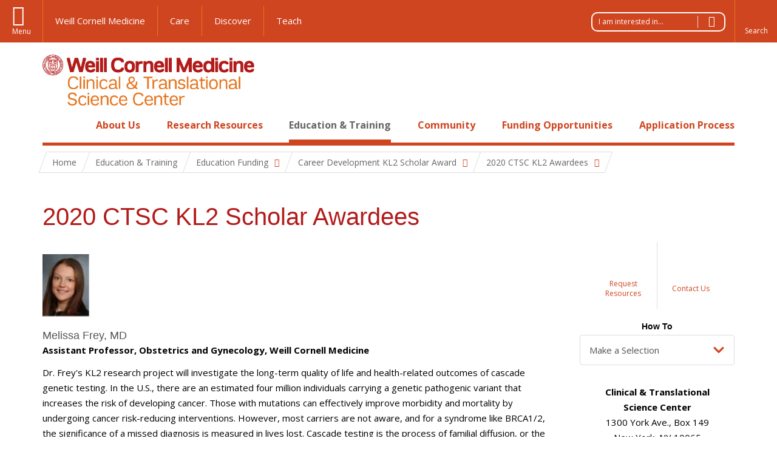

--- FILE ---
content_type: text/html; charset=utf-8
request_url: https://ctscweb.weill.cornell.edu/education-training/education-funding/kl2-scholars-awards/2020-ctsc-kl2-awardees
body_size: 16717
content:
<!DOCTYPE html>

<!--[if IE 7]>    <html class="lt-ie9 lt-ie8 no-js"  lang="en" dir="ltr"> <![endif]-->
<!--[if IE 8]>    <html class="lt-ie9 ie8 no-js"  lang="en" dir="ltr"> <![endif]-->
<!--[if gt IE 8]><!--> <html  lang="en" dir="ltr"> <!--<![endif]-->

  <head>
    <meta charset="utf-8" />
<link rel="shortcut icon" href="https://ctscweb.weill.cornell.edu/sites/all/themes/wcm_ctsc/favicon.ico" />
<meta name="description" content="Melissa Frey, MDAssistant Professor, Obstetrics and Gynecology, Weill Cornell Medicine" />
<meta name="generator" content="Drupal 7 (https://www.drupal.org)" />
<link rel="canonical" href="https://ctscweb.weill.cornell.edu/education-training/education-funding/kl2-scholars-awards/2020-ctsc-kl2-awardees" />
<link rel="shortlink" href="https://ctscweb.weill.cornell.edu/node/2505" />
    <title>2020 CTSC KL2 Scholar Awardees | Clinical & Translational Science Center</title>

    <link rel="apple-touch-icon" sizes="57x57" href="/profiles/wcmc/themes/wcm_brand_base/favicons/apple-touch-icon-57x57.png?v=2">
    <link rel="apple-touch-icon" sizes="60x60" href="/profiles/wcmc/themes/wcm_brand_base/favicons/apple-touch-icon-60x60.png?v=2">
    <link rel="apple-touch-icon" sizes="72x72" href="/profiles/wcmc/themes/wcm_brand_base/favicons/apple-touch-icon-72x72.png?v=2">
    <link rel="apple-touch-icon" sizes="76x76" href="/profiles/wcmc/themes/wcm_brand_base/favicons/apple-touch-icon-76x76.png?v=2">
    <link rel="apple-touch-icon" sizes="114x114" href="/profiles/wcmc/themes/wcm_brand_base/favicons/apple-touch-icon-114x114.png?v=2">
    <link rel="apple-touch-icon" sizes="120x120" href="/profiles/wcmc/themes/wcm_brand_base/favicons/apple-touch-icon-120x120.png?v=2">
    <link rel="apple-touch-icon" sizes="144x144" href="/profiles/wcmc/themes/wcm_brand_base/favicons/apple-touch-icon-144x144.png?v=2">
    <link rel="apple-touch-icon" sizes="152x152" href="/profiles/wcmc/themes/wcm_brand_base/favicons/apple-touch-icon-152x152.png?v=2">
    <link rel="apple-touch-icon" sizes="180x180" href="/profiles/wcmc/themes/wcm_brand_base/favicons/apple-touch-icon-180x180.png?v=2">
    <link rel="icon" type="image/png" href="/profiles/wcmc/themes/wcm_brand_base/favicons/favicon-32x32.png?v=2" sizes="32x32">
    <link rel="icon" type="image/png" href="/profiles/wcmc/themes/wcm_brand_base/favicons/favicon-194x194.png?v=2" sizes="194x194">
    <link rel="icon" type="image/png" href="/profiles/wcmc/themes/wcm_brand_base/favicons/favicon-96x96.png?v=2" sizes="96x96">
    <link rel="icon" type="image/png" href="/profiles/wcmc/themes/wcm_brand_base/favicons/android-chrome-192x192.png?v=2" sizes="192x192">
    <link rel="icon" type="image/png" href="/profiles/wcmc/themes/wcm_brand_base/favicons/favicon-16x16.png?v=2" sizes="16x16">
    <link rel="manifest" href="/profiles/wcmc/themes/wcm_brand_base/favicons/manifest.json?v=2">
    <link rel="mask-icon" href="/profiles/wcmc/themes/wcm_brand_base/favicons/safari-pinned-tab.svg?v=2" color="#b31b1b">
    <link rel="shortcut icon" href="/profiles/wcmc/themes/wcm_brand_base/favicons/favicon.ico?v=2">
    <meta name="apple-mobile-web-app-title" content="Weill Cornell Medicine">
    <meta name="application-name" content="Weill Cornell Medicine">
    <meta name="msapplication-TileColor" content="#b31b1b">
    <meta name="msapplication-TileImage" content="/profiles/wcmc/themes/wcm_brand_base/favicons/mstile-144x144.png?v=2">
    <meta name="msapplication-config" content="/profiles/wcmc/themes/wcm_brand_base/favicons/browserconfig.xml?v=2">
    <meta name="theme-color" content="#ffffff">

    <!-- http://t.co/dKP3o1e -->
    <meta name="HandheldFriendly" content="True">
    <meta name="MobileOptimized" content="320">
    <meta name="viewport" content="width=device-width, initial-scale=1.0">
    <link rel="stylesheet" href="https://ctscweb.weill.cornell.edu/sites/default/files/css/css_kShW4RPmRstZ3SpIC-ZvVGNFVAi0WEMuCnI0ZkYIaFw.css" />
<link rel="stylesheet" href="https://ctscweb.weill.cornell.edu/sites/default/files/css/css_XIqrgZjpQOCM1iXMx-8y-gdr_TZ-eL-54JSpqaB4Qas.css" />
<link rel="stylesheet" href="https://ctscweb.weill.cornell.edu/sites/default/files/css/css_5hEA4Nkqp8xMAqZsWE0_Q5RiskpL9za_0ULhfleH3qg.css" />
<link rel="stylesheet" href="https://ctscweb.weill.cornell.edu/sites/default/files/css/css_a32Z4eUbKvC_0dWf7O8t40ZYLMQ6mRn9UHwOfzLzWqQ.css" />
<link rel="stylesheet" href="https://fonts.googleapis.com/css?family=Open+Sans:400,300,300italic,400italic,700,700italic" />
<link rel="stylesheet" href="https://ctscweb.weill.cornell.edu/sites/default/files/css/css_LG273VuRdmCHUUWacqUVG7OO7jMKrhh8wvuYEMM7w8U.css" />
<link rel="stylesheet" href="https://ctscweb.weill.cornell.edu/sites/default/files/css/css_PxsPpITToy8ZnO0bJDA1TEC6bbFpGTfSWr2ZP8LuFYo.css" />
    <script src="https://ctscweb.weill.cornell.edu/sites/default/files/js/js_XexEZhbTmj1BHeajKr2rPfyR8Y68f4rm0Nv3Vj5_dSI.js"></script>
<script src="https://ctscweb.weill.cornell.edu/sites/default/files/js/js_OEO4GJ-dghXj-uYcuTC2rValbfGFwD67Np3tkhmcz4s.js"></script>
<script src="https://ctscweb.weill.cornell.edu/sites/default/files/js/js_AlO663eZBay2cvQKQybMWMbD8Y9a9X8CrVnM-3ky9f0.js"></script>
<script src="https://ctscweb.weill.cornell.edu/sites/default/files/js/js_mEGA-lkaqzKTJb0LnmIlSIvq7SSVWKJgsdzqLCdsx1g.js"></script>
<script src="https://ctscweb.weill.cornell.edu/sites/default/files/js/js_QHQP3amL3L1P_tT73MXaLLeJoUWl8hAJOaZsAOejxDg.js"></script>
<script>jQuery.extend(Drupal.settings, {"basePath":"\/","pathPrefix":"","setHasJsCookie":0,"ajaxPageState":{"theme":"wcm_ctsc","theme_token":"UFg8LTpOq_rByAfxP3b9b6XZ9iICVo_9R2Zi6g2XaWI","js":{"profiles\/wcmc\/modules\/panopoly\/panopoly\/panopoly_widgets\/panopoly-widgets.js":1,"profiles\/wcmc\/modules\/panopoly\/panopoly\/panopoly_widgets\/panopoly-widgets-spotlight.js":1,"profiles\/wcmc\/themes\/wcm_brand_base\/js\/headroom.min.js":1,"profiles\/wcmc\/themes\/wcm_brand_base\/js\/wcm-pin-header.js":1,"profiles\/wcmc\/themes\/wcm_brand_base\/js\/wcm-external-links.js":1,"profiles\/wcmc\/themes\/wcm_brand_base\/js\/jquery.lockfixed-revB.js":1,"profiles\/wcmc\/themes\/wcm_brand_base\/images\/cta_icons\/svgxuse.min.js":1,"sites\/all\/themes\/wcm_ctsc\/js\/rypp.js":1,"sites\/all\/themes\/wcm_ctsc\/js\/readmore.min.js":1,"sites\/all\/themes\/wcm_ctsc\/js\/wcm_ctsc.js":1,"profiles\/wcmc\/modules\/panopoly\/contrib\/jquery_update\/replace\/jquery\/1.7\/jquery.min.js":1,"misc\/jquery-extend-3.4.0.js":1,"misc\/jquery-html-prefilter-3.5.0-backport.js":1,"misc\/jquery.once.js":1,"misc\/drupal.js":1,"profiles\/wcmc\/modules\/panopoly\/contrib\/jquery_update\/replace\/ui\/ui\/minified\/jquery.ui.core.min.js":1,"profiles\/wcmc\/modules\/panopoly\/contrib\/jquery_update\/replace\/ui\/ui\/minified\/jquery.ui.widget.min.js":1,"profiles\/wcmc\/modules\/panopoly\/contrib\/jquery_update\/replace\/ui\/ui\/minified\/jquery.ui.tabs.min.js":1,"profiles\/wcmc\/modules\/panopoly\/contrib\/jquery_update\/replace\/ui\/ui\/minified\/jquery.ui.accordion.min.js":1,"profiles\/wcmc\/modules\/panopoly\/contrib\/jquery_update\/replace\/ui\/external\/jquery.cookie.js":1,"profiles\/wcmc\/modules\/custom\/wcm_slide_nav\/js\/simplebar.min.js":1,"profiles\/wcmc\/modules\/custom\/wcm_slide_nav\/js\/wcm-slide-nav.js":1,"misc\/form-single-submit.js":1,"profiles\/wcmc\/modules\/panopoly\/panopoly\/panopoly_images\/panopoly-images.js":1,"profiles\/wcmc\/modules\/panopoly\/contrib\/entityreference\/js\/entityreference.js":1,"profiles\/wcmc\/modules\/panopoly\/panopoly\/panopoly_admin\/panopoly-admin.js":1,"profiles\/wcmc\/modules\/panopoly\/panopoly\/panopoly_magic\/panopoly-magic.js":1,"profiles\/wcmc\/modules\/panopoly\/panopoly\/panopoly_theme\/js\/panopoly-accordion.js":1,"profiles\/wcmc\/modules\/custom\/wcmc_banner_receiver\/js\/wcmc_banner_receiver.js":1,"profiles\/wcmc\/modules\/custom\/wcm_d7_paragraphs\/js\/wcm-d7-paragraphs.js":1,"profiles\/wcmc\/modules\/panopoly\/contrib\/caption_filter\/js\/caption-filter.js":1,"profiles\/wcmc\/libraries\/jquery.imagesloaded\/jquery.imagesloaded.min.js":1,"profiles\/wcmc\/themes\/wcm_brand_base\/js\/bootstrap.min.js":1,"profiles\/wcmc\/themes\/wcm_brand_base\/js\/wcm-brand-base-script.js":1},"css":{"modules\/system\/system.base.css":1,"modules\/system\/system.messages.css":1,"modules\/system\/system.theme.css":1,"misc\/ui\/jquery.ui.theme.css":1,"misc\/ui\/jquery.ui.accordion.css":1,"profiles\/wcmc\/modules\/custom\/wcm_slide_nav\/css\/simplebar.css":1,"profiles\/wcmc\/modules\/custom\/wcm_slide_nav\/css\/wcm-slide-nav.css":1,"profiles\/wcmc\/modules\/contrib\/calendar\/css\/calendar_multiday.css":1,"modules\/field\/theme\/field.css":1,"modules\/node\/node.css":1,"profiles\/wcmc\/modules\/panopoly\/panopoly\/panopoly_admin\/panopoly-admin-navbar.css":1,"profiles\/wcmc\/modules\/panopoly\/panopoly\/panopoly_core\/css\/panopoly-dropbutton.css":1,"profiles\/wcmc\/modules\/panopoly\/panopoly\/panopoly_magic\/css\/panopoly-magic.css":1,"profiles\/wcmc\/modules\/panopoly\/panopoly\/panopoly_theme\/css\/panopoly-featured.css":1,"profiles\/wcmc\/modules\/panopoly\/panopoly\/panopoly_theme\/css\/panopoly-accordian.css":1,"profiles\/wcmc\/modules\/panopoly\/panopoly\/panopoly_theme\/css\/panopoly-layouts.css":1,"profiles\/wcmc\/modules\/panopoly\/panopoly\/panopoly_widgets\/panopoly-widgets.css":1,"profiles\/wcmc\/modules\/panopoly\/panopoly\/panopoly_widgets\/panopoly-widgets-spotlight.css":1,"profiles\/wcmc\/modules\/panopoly\/panopoly\/panopoly_wysiwyg\/panopoly-wysiwyg.css":1,"profiles\/wcmc\/modules\/panopoly\/contrib\/radix_layouts\/radix_layouts.css":1,"modules\/search\/search.css":1,"modules\/user\/user.css":1,"profiles\/wcmc\/modules\/custom\/wcmc_carousel\/css\/wcmc_carousel.css":1,"profiles\/wcmc\/modules\/custom\/wcmc_fieldable_panes\/css\/wcmc_headshot.css":1,"profiles\/wcmc\/modules\/custom\/wcm_d7_paragraphs\/css\/wcm-d7-paragraphs.css":1,"profiles\/wcmc\/modules\/custom\/wcm_elasticsearch\/css\/wcm-elasticsearch.css":1,"profiles\/wcmc\/modules\/panopoly\/contrib\/views\/css\/views.css":1,"profiles\/wcmc\/modules\/custom\/panopoly_override\/css\/panopoly-override.css":1,"profiles\/wcmc\/modules\/panopoly\/contrib\/caption_filter\/caption-filter.css":1,"profiles\/wcmc\/modules\/panopoly\/contrib\/ctools\/css\/ctools.css":1,"profiles\/wcmc\/modules\/panopoly\/contrib\/panels\/css\/panels.css":1,"profiles\/wcmc\/themes\/wcm_brand_base\/layouts\/wcmc_fullhero_threecol\/wcmc_fullhero_threecol.css":1,"https:\/\/fonts.googleapis.com\/css?family=Open+Sans:400,300,300italic,400italic,700,700italic":1,"profiles\/wcmc\/themes\/wcm_brand_base\/css\/wcm_brand_base.css":1,"sites\/all\/themes\/wcm_ctsc\/css\/wcm_ctsc.css":1,"profiles\/wcmc\/modules\/panopoly\/panopoly\/panopoly_images\/panopoly-images.css":1}},"CToolsModal":{"modalSize":{"type":"scale","width":".9","height":".9","addWidth":0,"addHeight":0,"contentRight":25,"contentBottom":75},"modalOptions":{"opacity":".55","background-color":"#FFF"},"animationSpeed":"fast","modalTheme":"CToolsModalDialog","throbberTheme":"CToolsModalThrobber"},"panopoly_magic":{"pane_add_preview_mode":"single"},"currentPath":"node\/2505","currentPathIsAdmin":false,"urlIsAjaxTrusted":{"\/education-training\/education-funding\/kl2-scholars-awards\/2020-ctsc-kl2-awardees":true},"wcm_brand_base":{"toggle_always_pin_header":"0"},"password":{"strengthTitle":"Password compliance:"},"type":"setting"});</script>
  </head>
  <body class="html not-front not-logged-in no-sidebars page-node page-node- page-node-2505 node-type-panopoly-page node-promoted region-content no-navbar no-js" >
    <div id="skip-link">
      <a href="#site-main">Skip to main content</a>
    </div>
        <header id="pinned-header">
        <div class="wcm-search"><div class="container"><form class="global-search" action="/education-training/education-funding/kl2-scholars-awards/2020-ctsc-kl2-awardees" method="post" id="wcm-elasticsearch-blocks-widget-radios" accept-charset="UTF-8" role="search"><span class="search-button-span"><input class="search-button form-submit btn btn-default btn-primary" type="submit" id="edit-submit--2" name="op" value="Perform search" /><svg class="cta-icon cta-icon-search"><use xlink:href="/profiles/wcmc/themes/wcm_brand_base/images/cta_icons/symbol-defs.svg#cta-icon-search"></use></svg></span><span><div class="form-item form-type-textfield form-item-search-keys form-group">
  <label class="element-invisible" for="edit-search-keys--2">Enter the terms you wish to search for. </label>
 <input placeholder="Enter Search Term..." class="global-search-input form-control form-text" role="searchbox" type="text" id="edit-search-keys--2" name="search_keys" value="" size="25" maxlength="128" />
</div>
</span><fieldset><legend class="sr-only">Select Search Option</legend><div id="edit-search-type--2" class="form-radios"><div class="form-item form-type-radio form-item-search-type radio">
  <label for="edit-search-type-pages"><input type="radio" id="edit-search-type-pages" name="search_type" value="pages" checked="checked" class="form-radio" />This Site </label>
</div>
<div class="form-item form-type-radio form-item-search-type radio">
  <label for="edit-search-type-all-sites"><input type="radio" id="edit-search-type-all-sites" name="search_type" value="all_sites" class="form-radio" />All WCM Sites </label>
</div>
<div class="form-item form-type-radio form-item-search-type radio">
  <label for="edit-search-type-people"><input type="radio" id="edit-search-type-people" name="search_type" value="people" class="form-radio" />Directory </label>
</div>
</div></fieldset><input type="hidden" name="form_build_id" value="form-RqXYzIVodtXZJ4F-uDSvG4EUnmLRmFAK0jzV6IlcUDg" />
<input type="hidden" name="form_id" value="wcm_elasticsearch_blocks_widget_radios" />
</form></div></div>
      <div class="brand__nav brand__nav-site-logo">
    <div class="wrap">
      <div
        class="main-menu-toggle"
        tabindex="0"
        role="button"
        aria-label="Menu"
        aria-controls="slide-out-nav"
        aria-pressed="false">Menu</div>

              <div class="wcm-sm-white">
          <a href="https://weill.cornell.edu/">
            <img src="/profiles/wcmc/themes/wcm_brand_base/images/WCM_logo_white.png" alt="Weill Cornell Medicine">
          </a>
        </div>
      
              <ul class="wcm-global-links">
                      <li class="wcm-global-links__wcm first"><a href="https://weill.cornell.edu/">Weill Cornell Medicine</a></li>
            <li><a href="https://weillcornell.org">Care</a></li>
                      <li><a href="https://research.weill.cornell.edu">Discover</a></li>
            <li class="last"><a href="https://weill.cornell.edu/education">Teach</a></li>
        </ul>
      
      <div class="wcm-global-links--secondary-actions">
                <div class="wayfinder dropdown">
          <button class="dropdown-toggle" type="button" id="visitor-wayfinder" data-toggle="dropdown" aria-haspopup="true" aria-expanded="false">
            I am interested in...
            <span class="selection-arrow"></span>
          </button>
          <h2 class="element-invisible">Wayfinder menu</h2><ul class="dropdown-menu dropdown-menu-right" aria-labelledby="visitor-wayfinder"><li class="menu-2499 first"><a href="/education-training/education-funding/career-development-kl2-scholar-award/kl2-scholar-dr-ashley" title="">News</a></li>
<li class="menu-2500"><a href="/about-us/events" title="">Events</a></li>
<li class="menu-2501 last"><a href="https://ncats.nih.gov/" title="">National CTSA</a></li>
</ul>        </div>
        
                  <div class="search-trigger" tabindex="0">
            <span role="button" aria-label="Reveal search bar" class="search-trigger-button search-trigger-button--find">
              <svg class="cta-icon cta-icon-search">
                <use xmlns:xlink="http://www.w3.org/1999/xlink" xlink:href="/profiles/wcmc/themes/wcm_brand_base/images/cta_icons/symbol-defs.svg#cta-icon-search"></use>
              </svg>
            </span>
            <span role="button" aria-label="Hide search bar" class="search-trigger-button search-trigger-button--close">
              <svg class="cta-icon cta-icon-close">
                <use xlink:href="/profiles/wcmc/themes/wcm_brand_base/images/cta_icons/symbol-defs.svg#cta-icon-close"></use>
              </svg>
            </span>
          </div>
              </div>
    </div>
  </div>
</header>

<div id="page" >
  <div class="brand">
  <div class="brand__lockup">
    <div class="container">
              <div class="brand__logo">
          <a class="wcm-site-logo" href="/"><img src="https://ctscweb.weill.cornell.edu/sites/all/themes/wcm_ctsc/img/ctsc.jpg" alt="Clinical &amp; Translational Science Center" /></a>
        </div>
        <a class="wcm-site-title wcm-site-title--lockup" href="/">Clinical &amp; Translational Science Center</a>
          </div>
  </div>
</div>

  <nav id="slide-out-nav" aria-label="Slide out navigation">
  <div class="slide-out-nav__help">Explore this Website</div>
      <div class="wayfinder wayfinder--sm dropdown">
      <button class="dropdown-toggle" type="button" id="visitor-wayfinder--sm" data-toggle="dropdown" aria-haspopup="true" aria-expanded="false">
        I am interested in...
        <span class="selection-arrow"></span>
      </button>
      <h2 class="element-invisible">Wayfinder menu</h2><ul class="dropdown-menu dropdown-menu-right" aria-labelledby="visitor-wayfinder--sm"><li class="menu-2499 first"><a href="/education-training/education-funding/career-development-kl2-scholar-award/kl2-scholar-dr-ashley" title="">News</a></li>
<li class="menu-2500"><a href="/about-us/events" title="">Events</a></li>
<li class="menu-2501 last"><a href="https://ncats.nih.gov/" title="">National CTSA</a></li>
</ul>    </div>
    <div id="slide-nav">
<ul class="menu"><li class="level-1 home"><a href="/">Home</a></li><li class="first menu-mlid-1881 level-1" data-level="1"><a href="/about-us" class="has-child">About Us</a><button class="slide-nav-toggle" aria-expanded="false"><span class="element-invisible">Toggle About Us menu options</span></button><ul class="collapse menu menu--level-2"><li class="first menu-mlid-2480 level-2" data-level="2"><a href="/about-us/welcome-our-mission/directory">Directory</a></li>
<li class="menu-mlid-2001 level-2" data-level="2"><a href="/about-us/welcome-our-mission">Welcome &amp; Our Mission</a></li>
<li class="menu-mlid-2002 level-2" data-level="2"><a href="/about-us/leadership">Leadership</a></li>
<li class="menu-mlid-2003 level-2" data-level="2"><a href="/about-us/ctsc-programs" class="has-child">CTSC Programs</a><button class="slide-nav-toggle" aria-expanded="false"><span class="element-invisible">Toggle CTSC Programs menu options</span></button><ul class="collapse menu menu--level-3"><li class="first menu-mlid-2527 level-3" data-level="3"><a href="/about-us/ctsc-programs/informatics">Informatics</a></li>
<li class="menu-mlid-2528 level-3" data-level="3"><a href="/about-us/programs/community-engagement-research">Community Engagement &amp; Research</a></li>
<li class="menu-mlid-2529 level-3" data-level="3"><a href="/about-us/programs/translational-workforce-development">Translational Workforce Development</a></li>
<li class="menu-mlid-2530 level-3" data-level="3"><a href="/about-us/programs/pilot-translational-clinical-studies">Pilot Translational &amp; Clinical Studies</a></li>
<li class="menu-mlid-2526 level-3" data-level="3"><a href="/about-us/ctsc-programs/biostatistics-epidemiology-and-research-design">Biostatistics, Epidemiology and Research Design</a></li>
<li class="menu-mlid-2531 level-3" data-level="3"><a href="/about-us/ctsc-programs/ethics-regulatory-knowledge-support">Ethics, Regulatory Knowledge &amp; Support</a></li>
<li class="menu-mlid-2533 level-3" data-level="3"><a href="/about-us/ctsc-programs/clinical-translational-resources">Clinical &amp; Translational Resources</a></li>
<li class="menu-mlid-2534 level-3" data-level="3"><a href="/about-us/ctsc-programs/trial-innovation">Trial Innovation</a></li>
<li class="menu-mlid-2536 level-3" data-level="3"><a href="/about-us/programs/education-career-development-training">Education &amp; Career Development Training</a></li>
<li class="menu-mlid-2537 level-3" data-level="3"><a href="/about-us/programs/evaluation">Evaluation</a></li>
<li class="last menu-mlid-2695 level-3" data-level="3"><a href="/about-us/ctsc-programs/precision-medicine">Precision Medicine</a></li>
</ul></li>
<li class="menu-mlid-2005 level-2" data-level="2"><a href="/about-us/events">Events</a></li>
<li class="menu-mlid-2006 level-2" data-level="2"><a href="/about-us/citing-support">Citing Support</a></li>
<li class="menu-mlid-2008 level-2" data-level="2"><a href="https://ncats.nih.gov/" title="">National CTSA</a></li>
<li class="menu-mlid-2635 level-2" data-level="2"><a href="/about-us/contact-us">Contact Us</a></li>
<li class="last menu-mlid-3376 level-2" data-level="2"><a href="/about-us/newsletters" class="has-child">Newsletters</a><button class="slide-nav-toggle" aria-expanded="false"><span class="element-invisible">Toggle Newsletters menu options</span></button><ul class="collapse menu menu--level-3"><li class="first menu-mlid-3377 level-3" data-level="3"><a href="/about-us/news/read-our-latest-2024-october-newsletter">October 2024</a></li>
<li class="menu-mlid-3378 level-3" data-level="3"><a href="/about-us/news/read-latest-2024-august-newsletter">August 2024</a></li>
<li class="menu-mlid-3379 level-3" data-level="3"><a href="/about-us/news/read-our-latest-july-newsletter">July 2023</a></li>
<li class="menu-mlid-3380 level-3" data-level="3"><a href="/about-us/news/read-our-latest-junejuly-newsletter">June 2023</a></li>
<li class="menu-mlid-3381 level-3" data-level="3"><a href="/about-us/news/weill-cornell-ctsc-newsletter-octobernovember">October/November 2022</a></li>
<li class="menu-mlid-3382 level-3" data-level="3"><a href="/education-training/e-news-digest/ctsc-newsletter-augsept-2022">August 2022</a></li>
<li class="menu-mlid-3386 level-3" data-level="3"><a href="/about-us/news/read-our-latest-january-2025-newsletter">January 2025</a></li>
<li class="menu-mlid-3383 level-3" data-level="3"><a href="/about-us/news/read-our-latest-2024-november-newsletter">November 2024</a></li>
<li class="last menu-mlid-3385 level-3" data-level="3"><a href="/about-us/news/read-our-november-volume-ii-newsletter">November 2024, Volume II</a></li>
</ul></li>
</ul></li>
<li class="menu-mlid-1882 level-1" data-level="1"><a href="/research-resources" class="has-child">Research Resources</a><button class="slide-nav-toggle" aria-expanded="false"><span class="element-invisible">Toggle Research Resources menu options</span></button><ul class="collapse menu menu--level-2"><li class="first menu-mlid-2543 level-2" data-level="2"><a href="/research-resources/bioinformatics-computational-biology">Bioinformatics &amp; Computational Biology</a></li>
<li class="menu-mlid-2545 level-2" data-level="2"><a href="/research-resources/biostatistical-consultation">Biostatistical Consultation</a></li>
<li class="menu-mlid-2546 level-2" data-level="2"><a href="/research-resources/clinical-translational-unit-resources" class="has-child">Clinical &amp; Translational Unit Resources</a><button class="slide-nav-toggle" aria-expanded="false"><span class="element-invisible">Toggle Clinical & Translational Unit Resources menu options</span></button><ul class="collapse menu menu--level-3"><li class="first menu-mlid-2538 level-3" data-level="3"><a href="/research-resources/clinical-translational-resource-unit/inpatient-outpatient-units">Inpatient &amp; Outpatient Units</a></li>
<li class="menu-mlid-2539 level-3" data-level="3"><a href="/research-resources/clinical-translational-resource-unit/research-navigation-team">Research Navigation Team</a></li>
<li class="last menu-mlid-2540 level-3" data-level="3"><a href="/research-resources/clinical-translational-unit-resources/metabolic-research-unit">Metabolic Research Unit</a></li>
</ul></li>
<li class="menu-mlid-2547 level-2" data-level="2"><a href="/research-resources/core-laboratory-services" class="has-child">Core Laboratory Services</a><button class="slide-nav-toggle" aria-expanded="false"><span class="element-invisible">Toggle Core Laboratory Services menu options</span></button><ul class="collapse menu menu--level-3"><li class="first menu-mlid-2542 level-3" data-level="3"><a href="/research-resources/core-laboratory-services/3-d-printing-core-facility">3-D Printing Core Facility</a></li>
<li class="menu-mlid-2493 level-3" data-level="3"><a href="/research-resources/core-laboratory-services/general-core-laboratory">General Core Laboratory</a></li>
<li class="menu-mlid-2494 level-3" data-level="3"><a href="/research-resources/core-laboratory-services/molecular-core">Molecular Core</a></li>
<li class="menu-mlid-2495 level-3" data-level="3"><a href="/research-resources/core-laboratory-services/multiplex-analysis-imaging">Multiplex Analysis &amp; Imaging</a></li>
<li class="last menu-mlid-1993 level-3" data-level="3"><a href="/research-resources/core-laboratory-services/specialized-cores">Specialized Cores</a></li>
</ul></li>
<li class="menu-mlid-2548 level-2" data-level="2"><a href="/research-resources/data-management" class="has-child">Clinical &amp; Translational Research Informatics</a><button class="slide-nav-toggle" aria-expanded="false"><span class="element-invisible">Toggle Clinical & Translational Research Informatics menu options</span></button><ul class="collapse menu menu--level-3"><li class="first menu-mlid-1996 level-3" data-level="3"><a href="/research-resources/clinical-translational-research-informatics/redcap">REDCap</a></li>
<li class="last menu-mlid-1997 level-3" data-level="3"><a href="/research-resources/clinical-translational-research-informatics/webcamp">WebCAMP</a></li>
</ul></li>
<li class="menu-mlid-1994 level-2" data-level="2"><a href="/research-resources/find-collaborator">Find a Collaborator</a></li>
<li class="menu-mlid-1995 level-2" data-level="2"><a href="/research-resources/mentor-search-tool">Mentor Search Tool</a></li>
<li class="menu-mlid-2550 level-2" data-level="2"><a href="/research-resources/publication-scholarly-communication-support">Publication &amp; Scholarly Communication Support</a></li>
<li class="menu-mlid-2551 level-2" data-level="2"><a href="/research-resources/recruitment-resources" class="has-child">Recruitment Resources</a><button class="slide-nav-toggle" aria-expanded="false"><span class="element-invisible">Toggle Recruitment Resources menu options</span></button><ul class="collapse menu menu--level-3"><li class="first menu-mlid-1998 level-3" data-level="3"><a href="/research-resources/recruitment-resources/cohort-discovery-tool">Cohort Discovery Tool</a></li>
<li class="menu-mlid-2000 level-3" data-level="3"><a href="/research-resources/recruitment-resources/emr-recruitment-alerts">EMR Recruitment Alerts</a></li>
<li class="menu-mlid-1999 level-3" data-level="3"><a href="/research-resources/recruitment-resources/national-volunteer-registry">ResearchMatch</a></li>
<li class="menu-mlid-2487 level-3" data-level="3"><a href="/research-resources/recruitment-resources/recruitment-innovation-unit">Recruitment Innovation Unit</a></li>
<li class="last menu-mlid-2703 level-3" data-level="3"><a href="/research-resources/recruitment-resources/accrual-clinical-trials-act">Accrual to Clinical Trials (ACT)</a></li>
</ul></li>
<li class="menu-mlid-2552 level-2" data-level="2"><a href="/research-resources/ethics-regulatory-consultation-services" title="" class="has-child">Ethics &amp; Regulatory Services</a><button class="slide-nav-toggle" aria-expanded="false"><span class="element-invisible">Toggle Ethics & Regulatory Services menu options</span></button><ul class="collapse menu menu--level-3"><li class="first menu-mlid-2489 level-3" data-level="3"><a href="/research-resources/ethics-regulatory-services/research-subject-advocacy">Research Subject Advocacy</a></li>
<li class="last menu-mlid-2664 level-3" data-level="3"><a href="/research-resources/ethics-regulatory-consultation-services/dsmb-training-manual">DSMB Training Manual</a></li>
</ul></li>
<li class="menu-mlid-2553 level-2" data-level="2"><a href="/research-resources/trial-innovation-unit-resources">Trial Innovation Unit Resources</a></li>
<li class="menu-mlid-2696 level-2" data-level="2"><a href="/research-resources/precision-medicine" class="has-child">Precision Medicine</a><button class="slide-nav-toggle" aria-expanded="false"><span class="element-invisible">Toggle Precision Medicine menu options</span></button><ul class="collapse menu menu--level-3"><li class="first menu-mlid-2698 level-3" data-level="3"><a href="/research-resources/precision-medicine/high-throughput-drug-screening">High Throughput Drug Screening</a></li>
<li class="menu-mlid-2700 level-3" data-level="3"><a href="/research-resources/precision-medicine/mass-cytometry">Mass Cytometry</a></li>
<li class="menu-mlid-2697 level-3" data-level="3"><a href="/research-resources/precision-medicine/organoid-platform">Organoid Platform</a></li>
<li class="last menu-mlid-2699 level-3" data-level="3"><a href="/research-resources/precision-medicine/preclinical-pharmacy">Preclinical Pharmacy</a></li>
</ul></li>
<li class="last menu-mlid-2638 level-2" data-level="2"><a href="/research-resources/request-resources">Request Resources</a></li>
</ul></li>
<li class="active-trail menu-mlid-1883 level-1" data-level="1"><a href="/education-training" class="active-trail active-trail has-child">Education &amp; Training</a><button class="slide-nav-toggle" aria-expanded="false"><span class="element-invisible">Toggle Education & Training menu options</span></button><ul class="collapse menu menu--level-2"><li class="first menu-mlid-1970 level-2" data-level="2"><a href="/education-training/programs" class="has-child">Programs</a><button class="slide-nav-toggle" aria-expanded="false"><span class="element-invisible">Toggle Programs menu options</span></button><ul class="collapse menu menu--level-3"><li class="first menu-mlid-2510 level-3" data-level="3"><a href="/education-training/programs/masters-degree-clinical-translational-investigation">Master&#039;s Degree in Clinical &amp; Translational Investigation</a></li>
<li class="menu-mlid-2511 level-3" data-level="3"><a href="/education-training/programs/advanced-certificate-program-clinical-translational-investigation">Advanced Certificate Program in Clinical &amp; Translational Investigation</a></li>
<li class="menu-mlid-2514 level-3" data-level="3"><a href="/education-training/programs/clinical-research-methodology-curriculum">Clinical Research Methodology Curriculum</a></li>
<li class="menu-mlid-2515 level-3" data-level="3"><a href="/mentored-clinical-research-training-program">Mentored Clinical Research Training Program</a></li>
<li class="menu-mlid-2513 level-3" data-level="3"><a href="/education-training/programs/career-enhancement-track">Career Enhancement Track</a></li>
<li class="last menu-mlid-2512 level-3" data-level="3"><a href="/education-training/programs/professional-skills-acquisition">Professional Skills Acquisition</a></li>
</ul></li>
<li class="active-trail menu-mlid-1971 level-2" data-level="2"><a href="/education-training/education-funding" class="active-trail active-trail has-child">Education Funding</a><button class="slide-nav-toggle" aria-expanded="false"><span class="element-invisible">Toggle Education Funding menu options</span></button><ul class="collapse menu menu--level-3"><li class="first active-trail menu-mlid-2522 level-3" data-level="3"><a href="/education-training/education-funding/career-development-kl2-scholar-award" class="active-trail active-trail has-child">Career Development KL2 Scholar Award</a><button class="slide-nav-toggle" aria-expanded="false"><span class="element-invisible">Toggle Career Development KL2 Scholar Award menu options</span></button><ul class="collapse menu menu--level-4"><li class="first menu-mlid-2677 level-4" data-level="4"><a href="/education-training/education-funding/kl2-scholars-awards/2018-ctsc-kl2-awardees">2018 CTSC KL2 Awardees</a></li>
<li class="menu-mlid-2693 level-4" data-level="4"><a href="/education-training/education-funding/kl2-scholars-awards/2019-ctsc-kl2-awardees">2019 CTSC KL2 Awardees</a></li>
<li class="active-trail active menu-mlid-2809 level-4" data-level="4"><a href="/education-training/education-funding/kl2-scholars-awards/2020-ctsc-kl2-awardees" class="active-trail active-trail active">2020 CTSC KL2 Awardees</a></li>
<li class="menu-mlid-2814 level-4" data-level="4"><a href="/education-training/education-funding/kl2-scholars-awards/2021-ctsc-kl2-awardees">2021 CTSC KL2 Awardees</a></li>
<li class="last menu-mlid-2993 level-4" data-level="4"><a href="/education-training/education-funding/career-development-kl2-scholar-award/2022-ctsc-kl2-awardees">2022 CTSC KL2 Awardees</a></li>
</ul></li>
<li class="menu-mlid-2520 level-3" data-level="3"><a href="/education-training/education-funding/tl1-training-awards" class="has-child">TL1 Training Awards</a><button class="slide-nav-toggle" aria-expanded="false"><span class="element-invisible">Toggle TL1 Training Awards menu options</span></button><ul class="collapse menu menu--level-4"><li class="first menu-mlid-2676 level-4" data-level="4"><a href="/education-training/education-funding/tl1-training-awards/2018-ctsc-tl1-trainees">2018 CTSC TL1 Trainees</a></li>
<li class="menu-mlid-2692 level-4" data-level="4"><a href="/education-training/education-funding/tl1-training-awards/2019-ctsc-tl1-awardees">2019 CTSC TL1 Awardees</a></li>
<li class="menu-mlid-2810 level-4" data-level="4"><a href="/education-training/education-funding/tl1-training-awards/2020-ctsc-tl1-awardees">2020 CTSC TL1 Awardees</a></li>
<li class="last menu-mlid-2813 level-4" data-level="4"><a href="/education-training/education-funding/tl1-training-awards/2021-ctsc-tl1-awardees">2021 CTSC TL1 Awardees</a></li>
</ul></li>
<li class="last menu-mlid-2521 level-3" data-level="3"><a href="/summer-fellowships-medical-students" class="has-child">Summer Fellowships for Medical Students</a><button class="slide-nav-toggle" aria-expanded="false"><span class="element-invisible">Toggle Summer Fellowships for Medical Students menu options</span></button><ul class="collapse menu menu--level-4"><li class="first last menu-mlid-2691 level-4" data-level="4"><a href="/education-training/education-funding/summer-fellowships-medical-students/2021-summer-awardees">2022 Summer Awardees</a></li>
</ul></li>
</ul></li>
<li class="menu-mlid-1972 level-2" data-level="2"><a href="/education-training/faculty-courses" class="has-child">Faculty &amp; Courses</a><button class="slide-nav-toggle" aria-expanded="false"><span class="element-invisible">Toggle Faculty & Courses menu options</span></button><ul class="collapse menu menu--level-3"><li class="first menu-mlid-1978 level-3" data-level="3"><a href="/education-training/faculty-courses/faculty">Faculty</a></li>
<li class="last menu-mlid-1977 level-3" data-level="3"><a href="/education-training/faculty-courses/courses">Courses</a></li>
</ul></li>
<li class="menu-mlid-1973 level-2" data-level="2"><a href="/education-training/training-resources" class="has-child">Training Resources</a><button class="slide-nav-toggle" aria-expanded="false"><span class="element-invisible">Toggle Training Resources menu options</span></button><ul class="collapse menu menu--level-3"><li class="first menu-mlid-1976 level-3" data-level="3"><a href="/education-training/training-resources/mentoring-resources">Mentoring Resources</a></li>
<li class="menu-mlid-2687 level-3" data-level="3"><a href="https://ctscweb.weill.cornell.edu/research-resources" title="">CTSC Research Resources</a></li>
<li class="last menu-mlid-2705 level-3" data-level="3"><a href="/education-training/training-resources/mentoring-workshops">Mentoring Workshops</a></li>
</ul></li>
<li class="menu-mlid-1974 level-2" data-level="2"><a href="/education-training/e-news-digest" class="has-child">e-News Digest</a><button class="slide-nav-toggle" aria-expanded="false"><span class="element-invisible">Toggle e-News Digest menu options</span></button><ul class="collapse menu menu--level-3"><li class="first last menu-mlid-3375 level-3" data-level="3"><a href="/education-training/e-news-digest/congrats-class-2024">Congrats Class of 2024</a></li>
</ul></li>
<li class="menu-mlid-1975 level-2" data-level="2"><a href="/education-training/education-training-faq">Education &amp; Training FAQs</a></li>
<li class="last menu-mlid-2701 level-2" data-level="2"><a href="/education-training/precision-medicine-educational-activities">Precision Medicine Educational Activities</a></li>
</ul></li>
<li class="menu-mlid-1884 level-1" data-level="1"><a href="/community" class="has-child">Community</a><button class="slide-nav-toggle" aria-expanded="false"><span class="element-invisible">Toggle Community menu options</span></button><ul class="collapse menu menu--level-2"><li class="first menu-mlid-1959 level-2" data-level="2"><a href="/community/recruitment">Recruitment</a></li>
<li class="menu-mlid-2684 level-2" data-level="2"><a href="/community/2019-planning-award-community-health-research-%E2%80%93-fall-edition">2019 Planning Award for Community Health Research – Fall Edition</a></li>
<li class="menu-mlid-2683 level-2" data-level="2"><a href="/community/2019-planning-award-community-health-research-%E2%80%93-spring-edition">2019 Planning Award for Community Health Research – Spring Edition</a></li>
<li class="menu-mlid-1960 level-2" data-level="2"><a href="/community/community-interactive-videoconferencing-civic">Community Interactive Videoconferencing (CIVIC)</a></li>
<li class="menu-mlid-1961 level-2" data-level="2"><a href="/community/heart-heart" class="has-child">Heart to Heart</a><button class="slide-nav-toggle" aria-expanded="false"><span class="element-invisible">Toggle Heart to Heart menu options</span></button><ul class="collapse menu menu--level-3"><li class="first menu-mlid-2497 level-3" data-level="3"><a href="/community/heart-heart/heart-heart-leadership">Heart to Heart Leadership</a></li>
<li class="menu-mlid-1966 level-3" data-level="3"><a href="/community/heart-heart/program-history">Program History</a></li>
<li class="last menu-mlid-1968 level-3" data-level="3"><a href="/community/heart-heart/volunteer">Volunteer</a></li>
</ul></li>
<li class="menu-mlid-1962 level-2" data-level="2"><a href="/community/Opioid%20Overdose%20Prevention%20Program%20%28OOPP%29">Opioid Overdose Prevention Program (OOPP)</a></li>
<li class="menu-mlid-1963 level-2" data-level="2"><a href="/community/how-request-events-your-community">How to Request Events in Your Community</a></li>
<li class="menu-mlid-1964 level-2" data-level="2"><a href="/community/resources-support-community-research">Resources &amp; Support for Community Research</a></li>
<li class="menu-mlid-1965 level-2" data-level="2"><a href="/community/community-participation-faq">Community Participation FAQ</a></li>
<li class="last menu-mlid-2812 level-2" data-level="2"><a href="/community/covid19-vaccination-events">Covid-19 Vaccination Events</a></li>
</ul></li>
<li class="menu-mlid-1885 level-1" data-level="1"><a href="/funding-opportunities" class="has-child">Funding Opportunities</a><button class="slide-nav-toggle" aria-expanded="false"><span class="element-invisible">Toggle Funding Opportunities menu options</span></button><ul class="collapse menu menu--level-2"><li class="first menu-mlid-2523 level-2" data-level="2"><a href="/funding-opportunities/seed-funding" class="has-child">Funding Awards</a><button class="slide-nav-toggle" aria-expanded="false"><span class="element-invisible">Toggle Funding Awards menu options</span></button><ul class="collapse menu menu--level-3"><li class="first menu-mlid-2516 level-3" data-level="3"><a href="/funding-opportunities/funding/seed-funding-pre-award">Funding Pre-Award</a></li>
<li class="last menu-mlid-2517 level-3" data-level="3"><a href="/funding-opportunities/seed-funding/seed-funding-post-award">Funding Post-Award</a></li>
</ul></li>
<li class="menu-mlid-2641 level-2" data-level="2"><a href="/funding-opportunities/apply-funding" class="has-child">Apply for Funding</a><button class="slide-nav-toggle" aria-expanded="false"><span class="element-invisible">Toggle Apply for Funding menu options</span></button><ul class="collapse menu menu--level-3"><li class="first menu-mlid-2708 level-3" data-level="3"><a href="/funding-opportunities/apply-funding/education-training" class="has-child">For Education &amp; Training</a><button class="slide-nav-toggle" aria-expanded="false"><span class="element-invisible">Toggle For Education & Training menu options</span></button><ul class="collapse menu menu--level-4"><li class="first menu-mlid-2645 level-4" data-level="4"><a href="/2026-rfa-advanced-certificate-clinical-translational-investigation">2026 Advanced Certificate in Clinical Translational Investigation RFA</a></li>
<li class="menu-mlid-2646 level-4" data-level="4"><a href="/2026-rfa-kl2-career-development-award">2026 Career Development KL2 Scholar Award</a></li>
<li class="menu-mlid-2644 level-4" data-level="4"><a href="/2026-rfa-masters-degree-clinical-and-translational-investigation">2026 Master’s Degree in Clinical Translational Investigation RFA</a></li>
<li class="last menu-mlid-2648 level-4" data-level="4"><a href="/2026-rfa-tl1-training-award">2026 TL1 Training Award RFA</a></li>
</ul></li>
<li class="menu-mlid-2647 level-3" data-level="3"><a href="/2026-summer-intensive-fellowships-ct-research-medical-students-rfa">2026RFA: Summer Intensive Fellowship for Medical Students</a></li>
<li class="last menu-mlid-3384 level-3" data-level="3"><a href="/about-us/news/apply-ctsc-funding-opportunities-deadline-february-5-2025">2025 RFA: Funding Awards</a></li>
</ul></li>
<li class="menu-mlid-1950 level-2" data-level="2"><a href="/funding-opportunities/award-recipients-fellows" class="has-child">Award Recipients &amp; Fellows</a><button class="slide-nav-toggle" aria-expanded="false"><span class="element-invisible">Toggle Award Recipients & Fellows menu options</span></button><ul class="collapse menu menu--level-3"><li class="first menu-mlid-1958 level-3" data-level="3"><a href="/funding-opportunities/award-recipients-fellows/funding-award-recipients">Funding Award Recipients</a></li>
<li class="menu-mlid-1956 level-3" data-level="3"><a href="/funding-opportunities/award-recipients-fellows/education-award-recipients">Education Award Recipients</a></li>
<li class="last menu-mlid-1957 level-3" data-level="3"><a href="/funding-opportunities/award-recipients-fellows/summer-fellows">Summer Fellows</a></li>
</ul></li>
<li class="last menu-mlid-1951 level-2" data-level="2"><a href="/funding-opportunities/funding-faq">Funding FAQ</a></li>
</ul></li>
<li class="last menu-mlid-1886 level-1" data-level="1"><a href="/application-process" class="has-child">Application Process</a><button class="slide-nav-toggle" aria-expanded="false"><span class="element-invisible">Toggle Application Process menu options</span></button><ul class="collapse menu menu--level-2"><li class="first menu-mlid-1946 level-2" data-level="2"><a href="/application-process/full-resource-applications">Full Resource Applications</a></li>
<li class="menu-mlid-1947 level-2" data-level="2"><a href="/application-process/expedited-applications">Expedited Applications</a></li>
<li class="menu-mlid-2637 level-2" data-level="2"><a href="/application-process/trac-calendar-due-dates">TRAC Calendar &amp; Due Dates</a></li>
<li class="last menu-mlid-2636 level-2" data-level="2"><a href="/application-process/trac-membership">TRAC Membership</a></li>
</ul></li>
</ul></div>  <ul class="wcm-global-links--sm">
    <li><a href="https://weill.cornell.edu">Weill Cornell Medicine</a></li>
    <li><a href="https://weillcornell.org">Care</a></li>
    <li><a href="https://research.weill.cornell.edu">Discover</a></li>
    <li><a href="https://weill.cornell.edu/education">Teach</a></li>
  </ul>
</nav>

<nav class="main-nav" aria-label="Primary">
  <div class="container">
    <div id="main-nav">
<ul class="menu justify-items"><li class="level-1 home"><a href="/">Home</a></li><li class="first has-children menu-mlid-1881 level-1"><a href="/about-us">About Us</a></li>
<li class="has-children menu-mlid-1882 level-1"><a href="/research-resources">Research Resources</a></li>
<li class="has-children active-trail menu-mlid-1883 level-1"><a href="/education-training" class="active-trail active-trail active-trail">Education &amp; Training</a></li>
<li class="has-children menu-mlid-1884 level-1"><a href="/community">Community</a></li>
<li class="has-children menu-mlid-1885 level-1"><a href="/funding-opportunities">Funding Opportunities</a></li>
<li class="last has-children menu-mlid-1886 level-1"><a href="/application-process">Application Process</a></li>
</ul></div>  </div>
</nav>

  <nav id="bc-nav" aria-label="Breadcrumb">
    <div class="container">
      <ul class="breadcrumb-nav">
        <li><span><a href="/">Home</a></span></li><li><span><a href="/education-training">Education & Training</a></span></li><li><button class="dropdown-toggle" type="button" id="bc-explore-second_level" data-toggle="dropdown" aria-haspopup="true" aria-expanded="true">
          <span class="bc-toggle-siblings">Education Funding</span>
          </button>
<ul class="dropdown-menu dropdown-menu-left" aria-labelledby="bc-explore-second_level"><li class="first has-children menu-mlid-1970 level-2"><a href="/education-training/programs">Programs</a></li>
<li class="has-children active-trail menu-mlid-1971 level-2"><a href="/education-training/education-funding" class="active-trail active-trail active-trail">Education Funding</a></li>
<li class="has-children menu-mlid-1972 level-2"><a href="/education-training/faculty-courses">Faculty &amp; Courses</a></li>
<li class="has-children menu-mlid-1973 level-2"><a href="/education-training/training-resources">Training Resources</a></li>
<li class="has-children menu-mlid-1974 level-2"><a href="/education-training/e-news-digest">e-News Digest</a></li>
<li class="menu-mlid-1975 level-2"><a href="/education-training/education-training-faq">Education &amp; Training FAQs</a></li>
<li class="last menu-mlid-2701 level-2"><a href="/education-training/precision-medicine-educational-activities">Precision Medicine Educational Activities</a></li>
</ul></li><li><button class="dropdown-toggle" type="button" id="bc-explore-third_level" data-toggle="dropdown" aria-haspopup="true" aria-expanded="true">
          <span class="bc-toggle-siblings">Career Development KL2 Scholar Award</span>
          </button>
<ul class="dropdown-menu dropdown-menu-left" aria-labelledby="bc-explore-third_level"><li class="first has-children active-trail menu-mlid-2522 level-3"><a href="/education-training/education-funding/career-development-kl2-scholar-award" class="active-trail active-trail active-trail">Career Development KL2 Scholar Award</a></li>
<li class="has-children menu-mlid-2520 level-3"><a href="/education-training/education-funding/tl1-training-awards">TL1 Training Awards</a></li>
<li class="last has-children menu-mlid-2521 level-3"><a href="/summer-fellowships-medical-students">Summer Fellowships for Medical Students</a></li>
</ul></li><li><button class="dropdown-toggle" type="button" id="bc-explore-fourth_level" data-toggle="dropdown" aria-haspopup="true" aria-expanded="true">
          <span class="bc-toggle-siblings">2020 CTSC KL2 Awardees</span>
          </button>
<ul class="dropdown-menu dropdown-menu-left" aria-labelledby="bc-explore-fourth_level"><li class="first menu-mlid-2677 level-4"><a href="/education-training/education-funding/kl2-scholars-awards/2018-ctsc-kl2-awardees">2018 CTSC KL2 Awardees</a></li>
<li class="menu-mlid-2693 level-4"><a href="/education-training/education-funding/kl2-scholars-awards/2019-ctsc-kl2-awardees">2019 CTSC KL2 Awardees</a></li>
<li class="active-trail active menu-mlid-2809 level-4"><a href="/education-training/education-funding/kl2-scholars-awards/2020-ctsc-kl2-awardees" class="active-trail active-trail active">2020 CTSC KL2 Awardees</a></li>
<li class="menu-mlid-2814 level-4"><a href="/education-training/education-funding/kl2-scholars-awards/2021-ctsc-kl2-awardees">2021 CTSC KL2 Awardees</a></li>
<li class="last menu-mlid-2993 level-4"><a href="/education-training/education-funding/career-development-kl2-scholar-award/2022-ctsc-kl2-awardees">2022 CTSC KL2 Awardees</a></li>
</ul></li>      </ul>
    </div>
  </nav>

  <div id="site-main" class="site-main">
    <div class="container">
                            </div>
    
  
  <div class="panel-fullhero-3col" >
  <div class="container-fluid">
    <div class="row">
          </div>
  </div>
  <div class="container">
          <div class="row">
        <div class="col-md-12">
          <div class="panel-pane pane-node-title" >
  
      
  
  <h1 class="title">2020 CTSC KL2 Scholar Awardees</h1>

  
  </div>
        </div>
      </div>
        <div class="row">
      <div id="main-content" class="main-content col-md-9" role="main">
                <div class="main-content__body"> 
          <div class="panel-pane pane-entity-field pane-node-body" >
  
      
  
  <div class="">
    <div class="field-content-items">
          <h4><img alt="ffff" height="103" width="77" class="media-element file-preview panopoly-image-thumbnail" data-delta="2" src="https://ctscweb.weill.cornell.edu/sites/default/files/styles/panopoly_image_thumbnail/public/freym.jpg?itok=WCHh2AYW"></h4><h4>Melissa Frey, MD</h4><p><strong>Assistant Professor, Obstetrics and Gynecology, Weill Cornell Medicine</strong></p><p><span>Dr. Frey's KL2 research project will investigate the long-term quality of life and health-related outcomes of cascade genetic testing. In the U.S., there are an estimated four million individuals carrying a genetic pathogenic variant that increases the risk of developing cancer. Those with mutations can effectively improve morbidity and mortality by undergoing cancer risk-reducing interventions. However, most carriers are not aware, and for a syndrome like BRCA1/2, the significance of a missed diagnosis is measured in lives lost. Cascade testing is the process of familial diffusion, or the “cascade” of genetic risk information, whereby, starting with the affected patient, genetic testing is extended to at-risk relatives (ARRs). However, fewer than 30% of ARRs currently utilize genetic services. Studies on long-term health and psychosocial outcomes of cascade testing are scarce. The goal is to measure long-term quality of life and decision satisfaction among individuals undergoing cascade testing and to determine if a positive test results in utilization of medical preventative services. </span></p><p><span>KL2 Research Mentors: <br>Kenneth Offit, MD, MPH,  Clinical Genetics, Memorial Sloan Kettering Cancer Center<br>Karla Ballman, PhD, Healthcare Policy and Research, Weill Cornell Medicine<br>Alvin I. Mushlin, MD, SCM, Healthcare Policy and Research, Weill Cornell Medicine</span></p><p></p><p></p><p><span><img alt="jjjj" height="109" width="82" class="media-element file-preview panopoly-image-thumbnail" data-delta="3" src="https://ctscweb.weill.cornell.edu/sites/default/files/styles/panopoly_image_thumbnail/public/herasa.jpg?itok=soyXZBBy"></span></p><h4><span>Andrea Heras, MD</span></h4><p><strong>Assistant Professor, Pediatrics, Weill Cornell Medicine</strong></p><p><span>Dr. Heras's research project will investigate impaired sphingolipid synthesis and altered magnesium homeostasis in asthma. </span>Asthma is a chronic disease that affects children early in life and, for many, has a substantial impact on the quality of life. Studies have found genetic variations that control specific protein regulators in children with asthma. One of the most common protein alterations negatively affects sphingolipid (SL) production, which is important for cellular structure of membranes and signaling. Decreased production of SL can increase airway reactivity, which is characteristic of asthma and can also change the response of the airways to magnesium. Magnesium sulfate (MgSO4) is a medication used to treat asthma attacks when they are unresponsive to other therapies. Studies have found equivocal results of its efficacy.</p><p>KL2 Research Mentors:<br> Stefan Worgall, MD, PhD, Pediatrics, Weill Cornell Medicine<br>Karen Onel, MD, Pediatrics, Hospital for Special Surgery</p><p></p><p></p><h4><img alt="PhD Graduate in Graduation Regalia" class="media-element file-preview panopoly-image-thumbnail" data-delta="4" src="https://ctscweb.weill.cornell.edu/sites/default/files/styles/panopoly_image_thumbnail/public/markowitzg_photolinkedin.jpg?itok=JKCkD4Sf"></h4><h4>Geoffrey Markowitz, PhD</h4><p><strong>Post-Doctoral Associate, Cardiothoracic Surgery, Weill Cornell Medicine</strong></p><p><span>Dr. Markowitz's research project will investigate metabolic manipulation for enhancing anti-tumor immunity in non-small cell lung cancer. </span>Immune checkpoint inhibitors, which unleash immunity to combat tumor progression, have revolutionized the treatment landscape of non-small cell lung cancer, particularly Kras-driven lung cancer, yet still the majority of patients experience little to no clinical benefit. Many complex mechanisms in the tumor microenvironment contribute to this diminished therapeutic efficacy, particularly mechanisms pertaining to T cell recruitment and functionality. Immune competent pre-clinical models have great utility and power in the identification and interrogation of these mechanisms and development of useful therapeutics to counteract them, but cannot model the interpatient heterogeneity human disease. Patient-derived tumor organoids (PDTOs) from clinical specimens recapitulate features of the original tumor, and are increasingly used for personalized medicine, drug testing and drug discovery, yet are still limited in the degree to which they can mimic the intact tumor microenvironment. Integration of these organoids with matching immune cells provides a more comprehensive, patient-specific model of the tumor and its microenvironment.</p><p>KL2 Research Mentors:<br>Nasser K. Altorki, MD, Cardiothoracic Surgery , Weill Cornell Medicine</p><p>Vivek Mittal, PhD, Cardiothoracic Surgery , Weill Cornell Medicine</p><p>Andrea Schietinger, PhD, Immunology, Memorial Sloan Kettering Cancer Center.</p><p><span> </span></p><p><img alt="kkkkkkkk" height="106" width="80" class="media-element file-preview panopoly-image-thumbnail" data-delta="1" src="https://ctscweb.weill.cornell.edu/sites/default/files/styles/panopoly_image_thumbnail/public/torresl.jpg?itok=QxfdiXR5"></p><h4><span><span><span><span><span>Lisa Torres, MD</span></span></span></span></span></h4><p><strong>Instructor, Pulmonary Medicine, Weill Cornell Medicine</strong></p><p><span><span><span><span><span><span>Dr. Torres's research project will investigate mitochondrial dysfunction in peripheral blood leukocytes of critically ill patients as a biomarker of immune paralysis. Host regulation of pro-inflammatory and anti-inflammatory responses is a key factor in the development of disease. This fine balance is also crucial for recovery from critical illness. During sepsis patients enter a pro-inflammatory phase, followed by an anti-inflammatory phase, and finally homeostasis. When septic patients continue in a persistent and pathologic anti-inflammatory state, they are known as immune paralyzed. Consequently, these patients are at a higher risk for opportunistic infections and mortality. A complete understanding of the underlying mechanisms driving immune paralysis remain poorly understood.</span></span></span></span></span></span></p><p><span><span><span><span><span><span>KL2 Research Mentors:<br></span></span></span></span></span></span>Augustine ML Choi, MD, Pulmonary and Critical Care Medicine, Weill Cornell Medicine<br>Martin Wells, PhD, Biological Statistics and Computational Biology, Cornell University</p>      </div>
</div>

  
  </div>
        </div>
      </div>
      <div class="information-column col-md-3">
        <div class="information-sidebar">
          <div class="panel-pane pane-wcm-cta" >
  
      
  
  
<div class="wcm-cta">
  <a class="wcm-cta__tile" href="/research-resources/request-resources">
      <span class="wcm-cta__detail">
        <svg class="cta-icon cta-icon-units"><use xlink:href="/profiles/wcmc/themes/wcm_brand_base/images/cta_icons/symbol-defs.svg#cta-icon-units"></use></svg>
        <span>Request Resources</span>
      </span>
    </a>
    <a class="wcm-cta__tile" href="/about-us/contact-us">
      <span class="wcm-cta__detail">
        <svg class="cta-icon cta-icon-email"><use xlink:href="/profiles/wcmc/themes/wcm_brand_base/images/cta_icons/symbol-defs.svg#cta-icon-email"></use></svg>
        <span>Contact Us</span>
      </span>
    </a>
</div>
  
  </div>
<div class="panel-pane pane-ctsc-howdrop" >
  
      
  
  <div class='how_dropdown'>
	<h3><label for="dynamic_select">How To</label></h3>
	<select id="dynamic_select" class="js-example-basic-single form-control form-select">
	  <option value="" selected="selected">Make a Selection</option>
	  <option value="/research-resources" >Access Research Resources</option>
	  <option value="/research-resources/find-collaborator" >Find Collaborators</option>
	  <option value="/education-training" >Obtain Training</option>
	  <option value="/funding-opportunities" >Locate Funding</option>
	  <option value="/community" >Participate in Research</option>
	</select>
</div>

  
  </div>
<div class="panel-pane pane-wcmc-contact-pane" >
  
      
  
  
 <div class="contact-info">
   <p>
     <span class="site-name">Clinical & Translational Science Center</span>
     <span class="address">1300 York Ave., Box 149</span>
     <span class="city-state">New York, NY 10065</span>
   </p>
 </div>





  
  </div>
<div class="panel-pane pane-ctsc-soclinks" >
  
      
  
  <div class='socrow'>
	<a class="cpsoc" href="https://www.facebook.com/WeillCornellCTSC">
	   	<svg class="cta-icon cta-icon-facebook"><use xlink:href="/profiles/wcmc/themes/wcm_brand_base/images/cta_icons/symbol-defs.svg#cta-icon-facebook"></use></svg>
	    <span class="">Facebook</span>
	</a>

    <a class="cpsoc" href="https://twitter.com/wcmc_ctsc">
    	<svg class="cta-icon cta-icon-twitter"><use xlink:href="/profiles/wcmc/themes/wcm_brand_base/images/cta_icons/symbol-defs.svg#cta-icon-twitter"></use></svg>
      	<span class="">Twitter</span>
    </a>

   <!--  <a class="cpsoc" href="https://weillcornellctscblog.com/">
    	<svg class="cta-icon cta-icon-news"><use xlink:href="/profiles/wcmc/themes/wcmc_bootstrap/images/cta_icons/symbol-defs.svg#cta-icon-news"></use></svg>
    	<span class="">News Blog</span>
    </a> -->
 </div>
  
  </div>
          <div class="jump-to-top scrollup"><a href="#page"><span>Jump To Top</span></a></div>
        </div>
      </div>
    </div>
  </div>
</div>
  </div>

  <footer class="page-footer">

  <div class="footer-contact">
    <div class="container">
      <div class="footer-contact__map-link"><a href="https://www.google.com/maps/place/NewYork-Presbyterian+Weill+Cornell+Medical+Center/@40.7646499,-73.9565085,17z/data=!3m1!4b1!4m">Our Location</a></div>
      <div class="footer-contact__site-name"><a href="/">Clinical &amp; Translational Science Center</a></div>
      <div class="footer-contact__contact-us"><a href="/about-us/contact-us">Contact Us</a></div>
              <ul class="footer-contact__social-links">
                      <li class="footer-contact__twitter"><a href="https://twitter.com/wcmc_ctsc">Twitter</a></li>
                                <li class="footer-contact__facebook"><a href="https://www.facebook.com/WeillCornellCTSC">Facebook</a></li>
                                <li class="footer-contact__linkedin"><a href="https://www.linkedin.com/company/weill-cornell-medicine/">LinkedIn</a></li>
                                                </ul>
          </div>
  </div>

    <div class="footer-site">
      <div class="container">
        <div class="footer-site-info">
          <div class="footer-address">
                        <div class="footer-address__address">
              1300 York Ave., Box 149<br>
              New York, NY 10065<br>
                              Phone: (646) 962-8302<br>
                                                          <a href="mailto:ctsc@med.cornell.edu">ctsc@med.cornell.edu</a><br>
                          </div>

          </div>

                      <nav class="footer-nav" aria-label="Footer">
              
  <div id="block-menu-block-1" class="block block-menu-block">

    
  <div class="content">
    
<ul class="menu"><li class="first menu-mlid-1881 level-1"><a href="/about-us">About Us</a><ul class="menu"><li class="first menu-mlid-2480 level-2"><a href="/about-us/welcome-our-mission/directory">Directory</a></li>
<li class="menu-mlid-2001 level-2"><a href="/about-us/welcome-our-mission">Welcome &amp; Our Mission</a></li>
<li class="has-children menu-mlid-2002 level-2"><a href="/about-us/leadership">Leadership</a></li>
<li class="has-children menu-mlid-2003 level-2"><a href="/about-us/ctsc-programs">CTSC Programs</a></li>
<li class="menu-mlid-2005 level-2"><a href="/about-us/events">Events</a></li>
<li class="menu-mlid-2006 level-2"><a href="/about-us/citing-support">Citing Support</a></li>
<li class="menu-mlid-2008 level-2"><a href="https://ncats.nih.gov/" title="">National CTSA</a></li>
<li class="menu-mlid-2635 level-2"><a href="/about-us/contact-us">Contact Us</a></li>
<li class="last has-children menu-mlid-3376 level-2"><a href="/about-us/newsletters">Newsletters</a></li>
</ul></li>
<li class="menu-mlid-1882 level-1"><a href="/research-resources">Research Resources</a><ul class="menu"><li class="first menu-mlid-2543 level-2"><a href="/research-resources/bioinformatics-computational-biology">Bioinformatics &amp; Computational Biology</a></li>
<li class="menu-mlid-2545 level-2"><a href="/research-resources/biostatistical-consultation">Biostatistical Consultation</a></li>
<li class="has-children menu-mlid-2546 level-2"><a href="/research-resources/clinical-translational-unit-resources">Clinical &amp; Translational Unit Resources</a></li>
<li class="has-children menu-mlid-2547 level-2"><a href="/research-resources/core-laboratory-services">Core Laboratory Services</a></li>
<li class="has-children menu-mlid-2548 level-2"><a href="/research-resources/data-management">Clinical &amp; Translational Research Informatics</a></li>
<li class="menu-mlid-1994 level-2"><a href="/research-resources/find-collaborator">Find a Collaborator</a></li>
<li class="menu-mlid-1995 level-2"><a href="/research-resources/mentor-search-tool">Mentor Search Tool</a></li>
<li class="menu-mlid-2550 level-2"><a href="/research-resources/publication-scholarly-communication-support">Publication &amp; Scholarly Communication Support</a></li>
<li class="has-children menu-mlid-2551 level-2"><a href="/research-resources/recruitment-resources">Recruitment Resources</a></li>
<li class="has-children menu-mlid-2552 level-2"><a href="/research-resources/ethics-regulatory-consultation-services" title="">Ethics &amp; Regulatory Services</a></li>
<li class="menu-mlid-2553 level-2"><a href="/research-resources/trial-innovation-unit-resources">Trial Innovation Unit Resources</a></li>
<li class="has-children menu-mlid-2696 level-2"><a href="/research-resources/precision-medicine">Precision Medicine</a></li>
<li class="last menu-mlid-2638 level-2"><a href="/research-resources/request-resources">Request Resources</a></li>
</ul></li>
<li class="active-trail menu-mlid-1883 level-1"><a href="/education-training" class="active-trail">Education &amp; Training</a><ul class="menu"><li class="first has-children menu-mlid-1970 level-2"><a href="/education-training/programs">Programs</a></li>
<li class="has-children active-trail menu-mlid-1971 level-2"><a href="/education-training/education-funding" class="active-trail">Education Funding</a></li>
<li class="has-children menu-mlid-1972 level-2"><a href="/education-training/faculty-courses">Faculty &amp; Courses</a></li>
<li class="has-children menu-mlid-1973 level-2"><a href="/education-training/training-resources">Training Resources</a></li>
<li class="has-children menu-mlid-1974 level-2"><a href="/education-training/e-news-digest">e-News Digest</a></li>
<li class="menu-mlid-1975 level-2"><a href="/education-training/education-training-faq">Education &amp; Training FAQs</a></li>
<li class="last menu-mlid-2701 level-2"><a href="/education-training/precision-medicine-educational-activities">Precision Medicine Educational Activities</a></li>
</ul></li>
<li class="menu-mlid-1884 level-1"><a href="/community">Community</a><ul class="menu"><li class="first menu-mlid-1959 level-2"><a href="/community/recruitment">Recruitment</a></li>
<li class="menu-mlid-2684 level-2"><a href="/community/2019-planning-award-community-health-research-%E2%80%93-fall-edition">2019 Planning Award for Community Health Research – Fall Edition</a></li>
<li class="menu-mlid-2683 level-2"><a href="/community/2019-planning-award-community-health-research-%E2%80%93-spring-edition">2019 Planning Award for Community Health Research – Spring Edition</a></li>
<li class="menu-mlid-1960 level-2"><a href="/community/community-interactive-videoconferencing-civic">Community Interactive Videoconferencing (CIVIC)</a></li>
<li class="has-children menu-mlid-1961 level-2"><a href="/community/heart-heart">Heart to Heart</a></li>
<li class="menu-mlid-1962 level-2"><a href="/community/Opioid%20Overdose%20Prevention%20Program%20%28OOPP%29">Opioid Overdose Prevention Program (OOPP)</a></li>
<li class="menu-mlid-1963 level-2"><a href="/community/how-request-events-your-community">How to Request Events in Your Community</a></li>
<li class="menu-mlid-1964 level-2"><a href="/community/resources-support-community-research">Resources &amp; Support for Community Research</a></li>
<li class="menu-mlid-1965 level-2"><a href="/community/community-participation-faq">Community Participation FAQ</a></li>
<li class="last menu-mlid-2812 level-2"><a href="/community/covid19-vaccination-events">Covid-19 Vaccination Events</a></li>
</ul></li>
<li class="menu-mlid-1885 level-1"><a href="/funding-opportunities">Funding Opportunities</a><ul class="menu"><li class="first has-children menu-mlid-2523 level-2"><a href="/funding-opportunities/seed-funding">Funding Awards</a></li>
<li class="has-children menu-mlid-2641 level-2"><a href="/funding-opportunities/apply-funding">Apply for Funding</a></li>
<li class="has-children menu-mlid-1950 level-2"><a href="/funding-opportunities/award-recipients-fellows">Award Recipients &amp; Fellows</a></li>
<li class="last menu-mlid-1951 level-2"><a href="/funding-opportunities/funding-faq">Funding FAQ</a></li>
</ul></li>
<li class="last menu-mlid-1886 level-1"><a href="/application-process">Application Process</a><ul class="menu"><li class="first menu-mlid-1946 level-2"><a href="/application-process/full-resource-applications">Full Resource Applications</a></li>
<li class="menu-mlid-1947 level-2"><a href="/application-process/expedited-applications">Expedited Applications</a></li>
<li class="menu-mlid-2637 level-2"><a href="/application-process/trac-calendar-due-dates">TRAC Calendar &amp; Due Dates</a></li>
<li class="last menu-mlid-2636 level-2"><a href="/application-process/trac-membership">TRAC Membership</a></li>
</ul></li>
</ul>  </div>
</div>
            </nav>
                  </div>

                  <div class="footer-statement">
            <div class="footer-statement__emblem"></div>
            <div class="footer-statement__statement">
              <strong>Care. Discover. Teach.</strong> With a legacy of putting patients first, Weill Cornell Medicine is committed to providing exemplary and individualized clinical care, making groundbreaking biomedical discoveries, and educating generations of exceptional doctors and scientists.
            </div>
          </div>
        
        <div class="footer-partnership">
          <a href="https://weill.cornell.edu/" class="footer-partnership__wcm" aria-label="Weill Cornell Medicine footer logo">Weill Cornell Medicine</a>
                      <a href="https://nyp.org/" class="footer-partnership__nyp" aria-label="NewYork - Presbyterian footer logo">NewYork - Presbyterian</a>
                  </div>

        <div class="footer-links">
          <div class="footer-links__copyright">&copy; Weill Cornell Medicine.</div>
          <nav class="footer-links__menu navigation" aria-label="Global Footer">
           <ul>
              <li><a aria-label="View the Privacy & Legal notice for WCM sites" href="https://weill.cornell.edu/legal/" title="">Privacy & Legal</a></li>
              <li><a aria-label="View the Equal Education & Employment notice" href="https://careers.weill.cornell.edu/about-weill-cornell/wcm-eeo-statement" title="">Equal Education & Employment</a></li>
              <li><a aria-label="Go to the WCM Careers site" href="https://weill.cornell.edu/careers" title="">Careers</a></li>
              <li><a aria-label="Find out more about giving to WCM" href="https://give.weill.cornell.edu" title="">Giving</a></li>
              <li><a aria-label="Go to the WCM Directory Search" href="https://directory.weill.cornell.edu/" title="">Directory</a></li>
              <li><a aria-label="Find out how to request web accessibility assistance" href="https://weill.cornell.edu/accessibility" title="">Web Accessibility Assistance</a></li>
            </ul>
          </nav>
        </div>
      </div>
    </div>

  </footer>

  <div id="slide-nav-overlay"></div>
</div>
    <script src="https://ctscweb.weill.cornell.edu/sites/default/files/js/js_quCK4gFGMe-LfECVjB4hEtEJq1y-Anom5gwoJEuM6A0.js"></script>
  </body>
</html>


--- FILE ---
content_type: text/css
request_url: https://ctscweb.weill.cornell.edu/sites/default/files/css/css_a32Z4eUbKvC_0dWf7O8t40ZYLMQ6mRn9UHwOfzLzWqQ.css
body_size: 328
content:
.ctools-locked{color:red;border:1px solid red;padding:1em;}.ctools-owns-lock{background:#ffffdd none repeat scroll 0 0;border:1px solid #f0c020;padding:1em;}a.ctools-ajaxing,input.ctools-ajaxing,button.ctools-ajaxing,select.ctools-ajaxing{padding-right:18px !important;background:url(/profiles/wcmc/modules/panopoly/contrib/ctools/images/status-active.gif) right center no-repeat;}div.ctools-ajaxing{float:left;width:18px;background:url(/profiles/wcmc/modules/panopoly/contrib/ctools/images/status-active.gif) center center no-repeat;}
div.panel-pane div.admin-links{font-size:xx-small;margin-right:1em;}div.panel-pane div.admin-links li a{color:#ccc;}div.panel-pane div.admin-links li{padding-bottom:2px;background:white;z-index:201;}div.panel-pane div.admin-links:hover a,div.panel-pane div.admin-links-hover a{color:#000;}div.panel-pane div.admin-links a:before{content:"[";}div.panel-pane div.admin-links a:after{content:"]";}div.panel-pane div.panel-hide{display:none;}div.panel-pane div.panel-hide-hover,div.panel-pane:hover div.panel-hide{display:block;position:absolute;z-index:200;margin-top:-1.5em;}div.panel-pane div.feed a{float:right;}
.container .container{margin-left:-20px;margin-right:-20px}.panel-fullhero-3col{position:relative}.panel-fullhero-3col:after,.panel-fullhero-3col:before{content:" ";display:table}.panel-fullhero-3col:after{clear:both}.panel-fullhero-3col .hero-image--full{width:100%;height:175px;background-repeat:no-repeat;background-size:cover;background-position:50%;margin:0 0 20px}@media screen and (min-width:768px){.panel-fullhero-3col .hero-image--full{height:300px}}.panel-fullhero-3col #main-content{display:flex;flex-flow:row wrap}@media screen and (min-width:768px){.panel-fullhero-3col #main-content{display:block}}.panel-fullhero-3col #related-content-sidebar{order:2}@media screen and (min-width:768px){.panel-fullhero-3col #related-content-sidebar{width:220px;margin-left:40px;float:right}}.panel-fullhero-3col .information-sidebar{line-height:1.7}.panel-fullhero-3col .pane-node-field-related-articles{clear:both}
